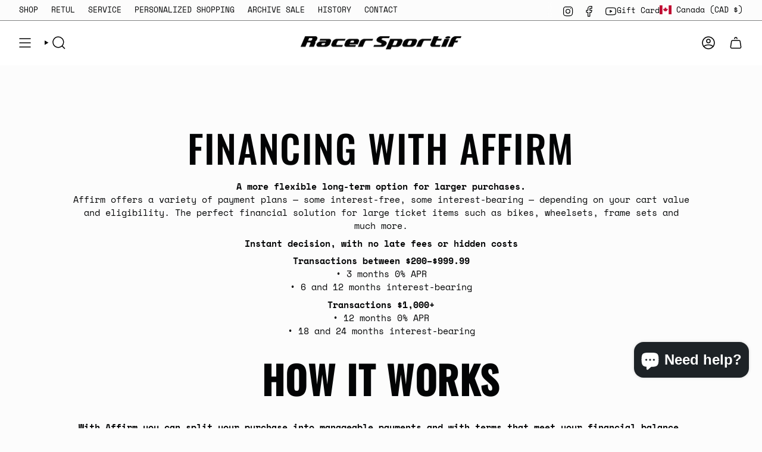

--- FILE ---
content_type: application/x-javascript
request_url: https://app.cart-bot.net/public/status/shop/racersportif.myshopify.com.js?1769309280
body_size: -165
content:
var giftbee_settings_updated='1724706843c';